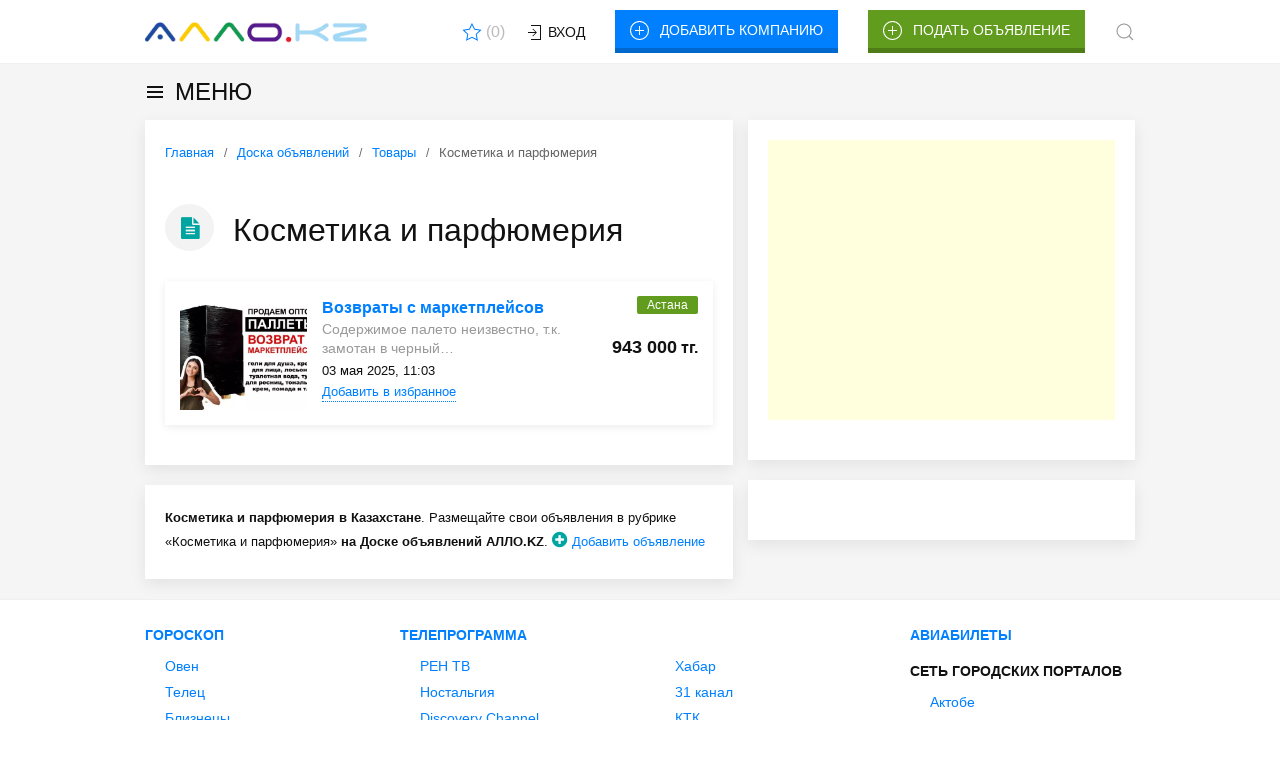

--- FILE ---
content_type: text/html; charset=UTF-8
request_url: https://xn--80awam.kz/doska/tovary/kosmetika-i-parfyumeriya/
body_size: 7595
content:
<!DOCTYPE html>
<html lang="ru">
    <head>
        <base href="https://xn--80awam.kz/" />
        <meta name="viewport" content="width=device-width, initial-scale=1.0" />
        <title>Косметика и парфюмерия в Казахстане :: Объявления на АЛЛО.KZ</title>
        <meta name="description" content="Косметика и парфюмерия в Казахстане Вы можете купить или продать  на АЛЛО.KZ. Покупайте и продавайте у нас!" />
        <link rel="stylesheet" href="/assets/templates/uikit/css/uikit.css" />
<script src="assets/templates/uikit/js/jquery-3.5.0.min.js"></script>
<script src="/assets/templates/uikit/js/uikit.min.js"></script>
<link rel="icon" href="favicon.ico" type="image/x-icon">
<link rel="shortcut icon" href="favicon.ico" type="image/x-icon">
<link rel="icon" sizes="16x16" href="favicon-16x16.png" type="image/png">
<link rel="icon" sizes="32x32" href="favicon-32x32.png" type="image/png">
<link rel="icon" sizes="192x192" href="favicon-120x120.png" type="image/png">
<link rel="apple-touch-icon" href="apple-touch-icon.png">
<meta name="yandex-verification" content="f76bff8ed3ebc36d" />
<!-- Global site tag (gtag.js) - Google Analytics -->
<script src="https://www.googletagmanager.com/gtag/js?id=UA-15191956-1"></script>
<script>
  window.dataLayer = window.dataLayer || [];
  function gtag(){dataLayer.push(arguments);}
  gtag('js', new Date());

  gtag('config', 'UA-15191956-1');
</script>
<script type="application/ld+json">
{
  "@context": "https://schema.org",
  "@type": "BreadcrumbList",
  "itemListElement": [{
        "@type": "ListItem",
        "position": 1,
        "name": "Главная",
        "item": "https://xn--80awam.kz/"
    },{
        "@type": "ListItem",
        "position": 2,
        "name": "Доска объявлений",
        "item": "https://xn--80awam.kz/doska/"
    },{
        "@type": "ListItem",
        "position": 3,
        "name": "Товары",
        "item": "https://xn--80awam.kz/doska/tovary/"
    },{
        "@type": "ListItem",
        "position": 4,
        "name": "Косметика и парфюмерия",
        "item": "https://xn--80awam.kz/doska/tovary/kosmetika-i-parfyumeriya/"
    }]
}
</script>        <meta name="robots" content="index, follow" />	
        <meta name="referrer" content="origin" />
    <link rel="stylesheet" href="/assets/components/xlike/css/web/default.css" type="text/css" />
<link rel="stylesheet" href="/assets/components/office/css/main/default.css" type="text/css" />
<script type="text/javascript">OfficeConfig={"cssUrl":"\/assets\/components\/office\/css\/","jsUrl":"\/assets\/components\/office\/js\/","actionUrl":"\/assets\/components\/office\/action.php","close_all_message":"\u0437\u0430\u043a\u0440\u044b\u0442\u044c \u0432\u0441\u0435","pageId":100,"csrf":"e9506cb74e6ae911311cd89d8edcaf78"};</script>
<link rel="stylesheet" href="/assets/components/office/css/auth/default.css" type="text/css" />
<link rel="stylesheet" href="/assets/components/hybridauth/css/web/default.css" type="text/css" />
<link rel="stylesheet" href="/assets/components/pdotools/css/pdopage.min.css" type="text/css" />
<script type="text/javascript">pdoPage = {callbacks: {}, keys: {}, configs: {}};</script>
<link rel="canonical" href="https://xn--80awam.kz/doska/tovary/kosmetika-i-parfyumeriya/"/>
<script type="text/javascript">msfavoritesConfig={"actionUrl":"\/assets\/components\/msfavorites\/action.php","assetsBaseUrl":"\/assets\/"}</script>
<link rel="stylesheet" href="/assets/components/msfavorites/css/web/default.css" type="text/css" />
</head>
        <body>
                                    <div class="uk-background uk-border-bottom-f0f0f0">
            <div class="uk-container">
                <div class="uk-flex uk-flex-middle uk-grid-match uk-grid-medium uk-text-center" uk-grid>
                    <div class="uk-width-auto@m">
                        <div class="uk-grid-collapse" uk-grid>
                            <div class="uk-width-auto@m">
                                <a rel="nofollow" class="uk-logo" href="/">
                                <img class="uk-logo-img" src="/assets/templates/theme/images/logo.png.webp" alt="Справочный портал Казахстана"></a>
                            </div>
                        </div>
                    </div>
                    <div class="uk-width-expand@m">
                        <div class="uk-text-right@m">
                            <a rel="nofollow" class="uk-text-right uk-msfavorites uk-margin-small-right" title="Избранное" uk-tooltip="pos: bottom-left" href="spisok-izbrannogo.html">
                             
                                <span class="uk-icon" uk-icon="star"><svg width="20" height="20" viewBox="0 0 20 20" xmlns="http://www.w3.org/2000/svg" data-svg="star"><polygon fill="none" stroke="#000" stroke-width="1.01" points="10 2 12.63 7.27 18.5 8.12 14.25 12.22 15.25 18 10 15.27 4.75 18 5.75 12.22 1.5 8.12 7.37 7.27"></polygon></svg></span>
                                <span class="msfavorites" data-list="mylist">(<span class="msfavorites-total">0</span>)</span>
                            </a>
                            
                            <button class="uk-button-menu uk-button-default" type="button"><span uk-icon="icon: sign-in"></span> Вход</button>
    <div uk-dropdown="pos: top-center">
        
<div class="uk-text-center uk-width-medium" id="office-auth-form">
<h4 class="uk-heading-line uk-text-center"><span>Введите свой e-mail</span></h4>

	<form class="uk-form form-inline">
		<div class="form-group uk-form">
			<input type="text" name="email" placeholder="Ваш e-mail" class="form-control uk-input" id="office-auth-form-email" />
			<button type="submit" class="uk-width-1-1  uk-margin-small-top btn uk-button uk-button-primary"><span class="uk-margin-small-right uk-icon" uk-icon="icon: mail"></span>Отправить</button>
		</div>
		<p><small>Мы пришлём вам ссылку для входа на сайт</small></p>
</form>

</div>
</div>                          
                        </div>
                    </div>
                    <div class="uk-width-auto@m">
                        <div class="uk-text-right">
                            <a rel="nofollow" class="uk-button uk-width-1-1 uk-button-secondary" href="spravochnik/dobavit-kompaniyu.html"><span class="uk-margin-small-right uk-icon" uk-icon="icon: plus-circle"></span>Добавить компанию</a>
                        </div>
                    </div>
                    <div class="uk-width-auto@m">
                        <div class="uk-text-right">
                            <a rel="nofollow" class="uk-button uk-width-1-1 uk-button-danger" href="#modal-close" uk-toggle><span class="uk-margin-small-right uk-icon" uk-icon="icon: plus-circle"></span>Подать объявление</a>  
                        </div>
                    </div>
                    <div class="uk-width-auto@m">
                        <a rel="nofollow" class="uk-navbar-toggle" href="#modal-full" uk-search-icon uk-toggle></a>
                    </div>
                    <div id="modal-full" class="uk-modal-full uk-modal" uk-modal>
                        <div class="uk-modal-dialog uk-flex uk-flex-center uk-flex-middle" uk-height-viewport>
                           <button class="uk-modal-close-full uk-search-close-style" type="button" uk-close></button>
                            <form class="uk-search uk-search-large" data-uk-search>
                            <script>
                              (function() {
    var cx = 'partner-pub-4088217912272642:6591477736';
    var gcse = document.createElement('script');
    gcse.type = 'text/javascript';
    gcse.async = true;
    gcse.src = 'https://cse.google.com/cse.js?cx=' + cx;
    var s = document.getElementsByTagName('script')[0];
    s.parentNode.insertBefore(gcse, s);
  })();
</script>
<gcse:searchbox-only></gcse:searchbox-only>
                            
                 </form>             
                        
                        </div>
                    </div>
                </div>
            </div>
        </div>                <div class="uk-top-nav-fon">
            <div class="uk-container">
                    <div class="boundary-align uk-panel uk-margin-small-top uk-margin-small-bottom">
    <button style="background: transparent; padding-left: 0;" class="uk-button uk-float-left uk-text-large uk-flex uk-flex-middle" type="button">
        <span class="uk-margin-small-right uk-icon" uk-icon="menu"><svg width="20" height="20" viewBox="0 0 20 20" xmlns="http://www.w3.org/2000/svg" data-svg="menu"><rect x="2" y="4" width="16" height="2"></rect><rect x="2" y="9" width="16" height="2"></rect><rect x="2" y="14" width="16" height="2"></rect></svg></span>
        МЕНЮ</button>
    <div uk-dropdown="pos: bottom-justify; boundary: .boundary-align; boundary-align: true">
               <ul class="uk-navbar-nav  uk-child-width-1-5@s uk-grid-collapse uk-text-left@s uk-margin-small-top" uk-grid> 
                        <li class="uk-margin-small-bottom">
                            <div>
                                <i class="uk-icon-file-text uk-icon-file-text-1 uk-margin-small-bottom"></i> <a href="doska/"> <strong>Объявления</strong></a>
                                <div class="uk-position-tcek"></div>
                            </div>
            
                        </li>
                        <li class="uk-margin-small-bottom">
                            <div>
                                <i class="uk-icon-automobile uk-icon-automobile-1 uk-margin-small-bottom"></i> <a href="avtorynok/"> <strong>Авторынок</strong></a>
                                <div class="uk-position-tcek"></div>
                            </div>
                      
                        </li>
                        <li class="uk-margin-small-bottom">
                            <div>
                                <i class="uk-icon-building uk-icon-building-1 uk-margin-small-bottom"></i> <a href="nedvizhimost/"> <strong>Недвижимость</strong></a>
                                <div class="uk-position-tcek uk-margin-small-left-1"></div>
                            </div>
                     
                        </li>
                        <li class="uk-margin-small-bottom">
                            <div>
                                <i class="uk-icon-briefcase uk-icon-briefcase-1 uk-margin-small-bottom"></i> <a href="rabota/vakansii/"> <strong>Вакансии</strong></a>
                                <div class="uk-position-tcek"></div>
                            </div>
              
                        </li>
                        <li class="uk-margin-small-bottom">
                            <div>
                                <i class="uk-icon-group uk-icon-group-1 uk-margin-small-bottom"></i> <a href="rabota/rezyume/"> <strong>Резюме</strong></a>
                                <div class="uk-position-tcek"></div>
                            </div>
                           
                       </li>
              
                        <li class="uk-margin-small-bottom">
                            <div>
                                <i class="uk-icon-heart uk-icon-cab-1 uk-margin-small-bottom"></i> <a href="znakomstva/"> <strong>Знакомства</strong></a>
                                <div class="uk-position-tcek"></div>
                            </div>
                      
                        </li>
                        <li class="uk-margin-small-bottom">
                            <div>
                                <i class="uk-icon-search uk-icon-search-1 uk-margin-small-bottom"></i> <a href="byuro-nakhodok/"> <strong>Бюро находок</strong></a>
                                <div class="uk-position-tcek"></div>
                            </div>
                      
                        </li>
                        <li class="uk-margin-small-bottom">
                            <div>
                                <i class="uk-icon-user-secret uk-icon-user-secret-1 uk-margin-small-bottom"></i> <a href="poisk-lyudej/"> <strong>Поиск людей</strong></a>
                                <div class="uk-position-tcek"></div>
                            </div>
                      
                        </li>
                        <li class="uk-margin-small-bottom">
                            <div>
                                <i class="uk-icon-book uk-icon-random-1 uk-margin-small-bottom"></i> <a href="kniga-otzyvov/"> <strong>Книга отзывов</strong></a>
                                <div class="uk-position-tcek"></div>
                            </div>
              
                        </li>
                        <li class="uk-margin-small-bottom">
                            <div>
                                <i class="uk-icon-list-alt uk-icon-list-alt-1 uk-margin-small-bottom"></i> <a href="spravochnik/"><strong>Справочник</strong></a>
                                <div class="uk-position-tcek"></div>
                            </div>
                    
                       </li>
                
                        <li class="uk-margin-small-bottom">
                            <div>
                                <i class="uk-icon-cab uk-icon-auto-1 uk-margin-small-bottom"></i> <a href="ugony-i-avarii/"> <strong>Угоны и аварии</strong></a>
                                <div class="uk-position-tcek"></div>
                            </div>
               
                        </li>
                        <li class="uk-margin-small-bottom">
                            <div>
                                <i class="uk-icon-random uk-icon-barter-1 uk-margin-small-bottom"></i> <a href="barter/"> <strong>Бартер</strong></a>
                                <div class="uk-position-tcek"></div>
                            </div>
                    
                        </li>
                        <li class="uk-margin-small-bottom">
                            <div>
                                <i class="uk-icon-question uk-icon-question-1 uk-margin-small-bottom"></i> <a href="vopros-otvet/"> <strong>Вопрос-ответ</strong></a>
                                <div class="uk-position-tcek"></div>
                            </div>
                        
                        </li>
                        <li class="uk-margin-small-bottom">
                            <div>
                                <i class="uk-icon-cloud uk-icon-cloud-1 uk-margin-small-bottom"></i> <a href="pogoda/"> <strong>Погода</strong></a>
                                <div class="uk-position-tcek"></div>
                            </div>
                         
                        </li>
                        <li class="uk-margin-small-bottom">
                            <div>
                                <i class="uk-icon-info uk-icon-info-1 uk-margin-small-bottom"></i> <a href="poleznoe/"><strong>Полезное</strong></a>
                                <div class="uk-position-tcek"></div>
                            </div>
                
                       </li>
                    </ul>
                       
    </div>
</div>                    </div>                
        </div>
                    <div id="modal-close" uk-modal>
    <div class="uk-modal-dialog uk-modal-body">
        <button class="uk-modal-close-outside" type="button" uk-close></button>
        <div class="uk-child-width" uk-grid>
            <div class="uk-text-center uk-width-medium-1-1">
                <h3 class="uk-heading-line uk-text-center"><span>Для подачи объявления выберите раздел:</span></h3>
            </div>
            <div class="uk-column-1-3@m">
            <div class="">
                <i class="uk-icon-plus-circle uk-icon-file-text-2"></i> <a rel="nofollow" href="board/dobavit-obyavlenie.html"> <strong>Объявления</strong></a>
            <hr>
            </div>
            <div class="">
                <i class="uk-icon-plus-circle uk-icon-briefcase-2"></i> <a rel="nofollow" href="rabota/vakansii/add.html"> <strong>Вакансии</strong></a>
            <hr>
            </div>
            <div class="">
                <i class="uk-icon-plus-circle uk-icon-book-2"></i> <a rel="nofollow" href="kniga-otzyvov/otzyv-add.html"> <strong>Книга отзывов</strong></a>
            <hr>
            </div>
            <div class="uk-margin-small-bottom">
                <i class="uk-icon-plus-circle uk-icon-user-secret-2"></i> <a rel="nofollow" href="poisk-lyudej/dobavit-zayavku.html"> <strong>Поиск людей</strong></a>
            <hr>
            </div>
            <div class="uk-margin-small-bottom">
                <i class="uk-icon-plus-circle uk-icon-heart-2"></i> <a rel="nofollow" href="znakomstva/dobavit-anketu.html"> <strong>Знакомства</strong></a>
            <hr>
            </div>
            <div class="uk-margin-small-bottom">
                <i class="uk-icon-plus-circle uk-icon-group-2"></i> <a rel="nofollow" href="rabota/rezyume/add.html"> <strong>Резюме</strong></a>
            <hr>
            </div>
            <div class="uk-margin-small-bottom">
                <i class="uk-icon-plus-circle uk-icon-cab-2"></i> <a rel="nofollow" href="ugony-i-avarii/ugony-add.html"> <strong>Угоны и аварии</strong></a>
            <hr>
            </div>
            <div class="uk-margin-small-bottom">
                <i class="uk-icon-plus-circle uk-icon-search-2"></i> <a rel="nofollow" href="byuro-nakhodok/add.html"> <strong>Бюро находок</strong></a>
            <hr>
            </div>
            <div class="uk-margin-small-bottom">
                 <i class="uk-icon-plus-circle uk-icon-building-2"></i> <a rel="nofollow" href="nedvizhimost/dobavit-obyavlenie.html"> <strong>Недвижимость</strong></a>
            <hr>
            </div>
            <div class="uk-margin-small-bottom">
                <i class="uk-icon-plus-circle uk-icon-automobile-2"></i> <a rel="nofollow" href="avtorynok/dobavit-avtoobyavlenie.html"> <strong>Авторынок</strong></a>
            <hr>
            </div>
            <div class="uk-margin-small-bottom">
                <i class="uk-icon-plus-circle uk-icon-random-2"></i> <a rel="nofollow" href="barter/add.html"> <strong>Бартер</strong></a>
            <hr>
            </div>
            <div class="uk-margin-small-bottom">
                <i class="uk-icon-plus-circle uk-icon-question-2"></i> <a rel="nofollow" href="vopros-otvet/zadat-vopros.html"> <strong>Вопрос-ответ</strong></a>
            <hr>
            </div>
            </div>
        </div>
    </div>
    </div>                                            <div class="uk-container">
    <div class="uk-grid-small uk-child-width-expand@s uk-text-center" uk-grid>
        <div class="uk-width-3-5@m">
            <div class="uk-card uk-card-default uk-card-small uk-card-body">
                <article class="uk-article uk-text-left">
                    <ul itemscope="" itemtype="http://schema.org/BreadcrumbList" class="uk-breadcrumb" id="breadcrumbs"><li><span itemscope="" itemprop="itemListElement" itemtype="http://schema.org/ListItem"><a title="Главная" itemprop="item" href="/"><span itemprop="name">Главная</span><meta itemprop="position" content="5"></a></span></li><li><span itemscope="" itemprop="itemListElement" itemtype="http://schema.org/ListItem"><a title="Доска объявлений" itemprop="item" href="doska/"><span itemprop="name">Доска объявлений</span><meta itemprop="position" content="9"></a></span></li><li><span itemscope="" itemprop="itemListElement" itemtype="http://schema.org/ListItem"><a title="Товары" itemprop="item" href="doska/tovary/"><span itemprop="name">Товары</span><meta itemprop="position" content="9"></a></span></li><li><span itemscope="" itemprop="itemListElement" itemtype="http://schema.org/ListItem"><span itemprop="name">Косметика и парфюмерия</span><meta itemprop="position" content="7"></span></li></ul>                     <h1><i class="uk-icon-file-text uk-icon-file-text-3 uk-margin-small-bottom"></i> Косметика и парфюмерия</h1>
                        <div id="pdopage">
                            <div class="rows">
                                                            </div>
                            <div class="uk-card uk-margin uk-box-shadow-small uk-box-shadow-hover-large uk-padding-small">
    <div class="uk-grid uk-grid-small" uk-grid>
        <div class="uk-width-4-5">
            <div class="uk-grid uk-grid-small" data-uk-grid-margin>
                <div class="uk-width-1-3 uk-text-center">
                    <a href="doska/tovary/kosmetika-i-parfyumeriya/vozvraty-s-marketplejsov.html"><img class="board-images" src="/assets/components/phpthumbof/cache/2025-05-03_11-03-08_1.9da21c5086c90a267b4123e47cf16e0e.jpg.webp" alt="Возвраты с маркетплейсов" /></a>
                </div>
                <div class="uk-width-2-3">
                    <span><a class="board-title" href="doska/tovary/kosmetika-i-parfyumeriya/vozvraty-s-marketplejsov.html"><strong>Возвраты с маркетплейсов</strong></a></span>
                        <div class="uk-comment-meta">Содержимое палето неизвестно, т.к. замотан в черный&#8230;</div>
                        <small class="uk-margin-small-bottom">03 мая 2025, 11:03</small>
                        <small><!-- msfavorites -->
<div class="msfavorites" data-id="47383" data-added="" data-list="mylist" data-propkey="d412364b7a76f5082ae66204e6139e2b39ecf9b6">
    <a href="#" class="msfavorites-add msfavorites-link" data-text="секунду...">Добавить в избранное</a>
    <a href="#" class="msfavorites-remove msfavorites-link" data-text="секунду...">Убрать из избранного</a>
    <a href="spisok-izbrannogo.html" class="msfavorites-go">К списку</a>
    <span class="msfavorites-total">0</span>
</div>
<!-- /msfavorites -->
                        </small>
                </div>
            </div>
        </div>
        <div class="uk-width-1-5 uk-text-right">
            <div class="uk-grid uk-grid-small" data-uk-grid-margin>
                <div class="uk-width-1-1">
                    <div class="uk-label-2 uk-label-success"> Астана</div>
                </div>
                <div class="uk-width-1-1 uk-margin-top">
                     <strong><span class="uk-size-18">943 000</span>  тг.</strong> 
                </div>
            </div>
        </div>
    </div>
</div>                            <ul class="pagination uk-pagination uk-flex uk-flex-center"></ul>                        </div>
                                    </article>
            </div>
            <div class="uk-card uk-card-default uk-card-small uk-card-body uk-margin-top uk-text-left"> 
                <p class="font-size-13">
                    <small>
                        <strong>Косметика и парфюмерия в Казахстане</strong>. Размещайте свои объявления в рубрике «Косметика и парфюмерия» <strong>на Доске объявлений АЛЛО.KZ</strong>. <i class="uk-icon-plus-circle uk-icon-file-text-2 uk-margin-small-bottom"></i> <a rel="nofollow" href="board/dobavit-obyavlenie.html"> Добавить объявление</a>
                    </small>
                </p>
            </div> 
        </div>
        <div class="uk-width-2-5@m">
            <div class="uk-card uk-card-default uk-card-small uk-card-body">
                 <script async src="//pagead2.googlesyndication.com/pagead/js/adsbygoogle.js"></script>
<!-- adaptiv_allo_kz -->
<ins class="adsbygoogle"
     style="display:block"
     data-ad-client="ca-pub-4088217912272642"
     data-ad-slot="5375942707"
     data-ad-format="auto"
     data-full-width-responsive="true"></ins>
<script>
(adsbygoogle = window.adsbygoogle || []).push({});
</script>

<div class="uk-text-left uk-panel uk-padding-10">
<!-- Yandex.RTB R-A-119182-2 -->
<div id="yandex_rtb_R-A-119182-2"></div>
<script type="text/javascript">
    (function(w, d, n, s, t) {
        w[n] = w[n] || [];
        w[n].push(function() {
            Ya.Context.AdvManager.render({
                blockId: "R-A-119182-2",
                renderTo: "yandex_rtb_R-A-119182-2",
                async: true
            });
        });
        t = d.getElementsByTagName("script")[0];
        s = d.createElement("script");
        s.type = "text/javascript";
        s.src = "//an.yandex.ru/system/context.js";
        s.async = true;
        t.parentNode.insertBefore(s, t);
    })(this, this.document, "yandexContextAsyncCallbacks");
</script>
</div>            </div>
            <div class="uk-card uk-card-default uk-card-small uk-card-body uk-margin-top">
                                    <div class="uk-text-left uk-panel uk-padding-10">
<!-- Yandex.RTB R-A-119182-2 -->
<div id="yandex_rtb_R-A-119182-2"></div>
<script type="text/javascript">
    (function(w, d, n, s, t) {
        w[n] = w[n] || [];
        w[n].push(function() {
            Ya.Context.AdvManager.render({
                blockId: "R-A-119182-2",
                renderTo: "yandex_rtb_R-A-119182-2",
                async: true
            });
        });
        t = d.getElementsByTagName("script")[0];
        s = d.createElement("script");
        s.type = "text/javascript";
        s.src = "//an.yandex.ru/system/context.js";
        s.async = true;
        t.parentNode.insertBefore(s, t);
    })(this, this.document, "yandexContextAsyncCallbacks");
</script>
</div>                            </div>
        </div>
    </div>
</div>                                            <footer class="uk-margin-top uk-background uk-border-top-f0f0f0">
                <div class="uk-container">
                    <div class="uk-grid-medium uk-child-width-expand@s uk-text-left uk-text-small" uk-grid>
                        <div class="uk-margin-top uk-margin-small-bottom">
                            <ul class="uk-list-small uk-column-1-1@m">
                                <li class="uk-nav-header"><a title="Гороскоп" class="uk-text-bold uk-text-decoration-none" href="goroskop/">Гороскоп</a></li>
                                <li class="uk-margin-left"><a rel="nofollow" href="goroskop/oven/">Овен</a></li>
                                <li class="uk-margin-left"><a rel="nofollow" href="goroskop/telecz/">Телец</a></li>
                                <li class="uk-margin-left"><a rel="nofollow" href="goroskop/blizneczy/">Близнецы</a></li>
                                <li class="uk-margin-left"><a rel="nofollow" href="goroskop/rak/">Рак</a></li>
                                <li class="uk-margin-left"><a rel="nofollow" href="goroskop/lev/">Лев</a></li>
                                <li class="uk-margin-left"><a rel="nofollow" href="goroskop/deva/">Дева</a></li>
                                <li class="uk-margin-left"><a rel="nofollow" href="goroskop/vesy/">Весы</a></li>
                                <li class="uk-margin-left"><a rel="nofollow" href="goroskop/skorpion/">Скорпион</a></li>
                                <li class="uk-margin-left"><a rel="nofollow" href="goroskop/strelecz/">Стрелец</a></li>
                                <li class="uk-margin-left"><a rel="nofollow" href="goroskop/kozerog/">Козерог</a></li>
                                <li class="uk-margin-left"><a rel="nofollow" href="goroskop/vodolej/">Водолей</a></li>
                                <li class="uk-margin-left"><a rel="nofollow" href="goroskop/ryby/">Рыбы</a></li>
                            </ul>
                        </div>
                    <div class="uk-margin-top">
                        <ul class="uk-list-small">
                            <li class="uk-nav-header"><a title="Телепрограмма" class="uk-text-bold uk-text-decoration-none" href="teleprogramma/">Телепрограмма</a></li>
                            <li class="uk-margin-left"><a rel="nofollow" href="teleprogramma/ren-tv.html" title="РЕН ТВ">РЕН ТВ</a></li>
                            <li class="uk-margin-left"><a rel="nofollow" href="teleprogramma/nostalgiya.html" title="Ностальгия">Ностальгия</a></li>
                            <li class="uk-margin-left"><a rel="nofollow" href="teleprogramma/discovery-channel.html" title="Discovery Channel">Discovery Channel</a></li>
                            <li class="uk-margin-left"><a rel="nofollow" href="teleprogramma/nickelodeon.html" title="Nickelodeon">Nickelodeon</a></li>
                            <li class="uk-margin-left"><a rel="nofollow" href="teleprogramma/national-geographic.html" title="National Geographic">National Geographic</a></li>
                            <li class="uk-margin-left"><a rel="nofollow" href="teleprogramma/eurosport.html" title="Eurosport">Eurosport</a></li>
                            <li class="uk-margin-left"><a rel="nofollow" href="teleprogramma/tv-czentr.html" title="ТВ Центр">ТВ Центр</a></li>
                            <li class="uk-margin-left"><a rel="nofollow" href="teleprogramma/mir.html" title="МИР">МИР</a></li>
                            <li class="uk-margin-left"><a rel="nofollow" href="teleprogramma/muz-tv.html" title="МУЗ-ТВ">МУЗ-ТВ</a></li>
                            <li class="uk-margin-left"><a rel="nofollow" href="teleprogramma/musicbox-tv.html" title="MusicBox TV">MusicBox TV</a></li>
                            <li class="uk-margin-left"><a rel="nofollow" href="teleprogramma/rtr-planeta.html" title="РТР-Планета">РТР-Планета</a></li>
                        </ul>
                    </div>
                    <div class="uk-margin-small-bottom">
                        <div class="uk-margin-top uk-visible@m"></div>
                            <ul class="uk-list-small">
                                <li class="uk-nav-header uk-visible@m"><br /></li>
                                <li class="uk-margin-left"><a rel="nofollow" href="teleprogramma/khabar.html" title="Хабар">Хабар</a></li>
                                <li class="uk-margin-left"><a rel="nofollow" href="teleprogramma/31-kanal.html" title="31 канал">31 канал</a></li>
                                <li class="uk-margin-left"><a rel="nofollow" href="teleprogramma/ktk.html" title="КТК">КТК</a></li>
                                <li class="uk-margin-left"><a rel="nofollow" href="teleprogramma/kultura.html" title="Культура">Культура</a></li>
                                <li class="uk-margin-left"><a rel="nofollow" href="teleprogramma/tnt.html" title="ТНТ">ТНТ</a></li>
                                <li class="uk-margin-left"><a rel="nofollow" href="teleprogramma/sedmoj-kanal.html" title="Седьмой канал">Седьмой канал</a></li>
                                <li class="uk-margin-left"><a rel="nofollow" href="teleprogramma/kaz-tv.html" title="QAZAQSTAN">QAZAQSTAN</a></li>
                                <li class="uk-margin-left"><a rel="nofollow" href="teleprogramma/ntk.html" title="НТК">НТК</a></li>
                                <li class="uk-margin-left"><a rel="nofollow" href="teleprogramma/astana.html" title="Астана">Астана</a></li>
                                <li class="uk-margin-left"><a rel="nofollow" href="teleprogramma/stv.html" title="СТВ">СТВ</a></li>
                                <li class="uk-margin-left"><a rel="nofollow" href="teleprogramma/pervyij-kanal-evraziya.html" title="Первый канал - Евразия">Первый канал - Евразия</a></li>
                            </ul>
                        </div>
  <div class="uk-margin-small-bottom">
  <div class="uk-background uk-margin-top">
                            <ul class="uk-list-small">
                                <li class="uk-nav-header"><a title="Авиабилеты" class="uk-text-bold uk-text-decoration-none" href="aviabilety/">Авиабилеты</a></li>
                                <li class="uk-nav-header"><strong>Сеть городских порталов</strong></li>
                                <li class="uk-margin-left"><a title="Актобе" href="https://aktobe.city/">Актобе</a></li>
                                <li class="uk-margin-left"><a title="Алматы" href="https://alma-ata.city/">Алматы</a></li>
                                <li class="uk-margin-left"><a title="Павлодар" href="https://pavlodar.city/">Павлодар</a></li>
                                <li class="uk-margin-left"><a title="Семей" href="https://semey.city/">Семей</a></li>  
                                <li class="uk-margin-left"><a title="Усть-Каменогорск" href="https://ust-kamenogorsk.city/">Усть-Каменогорск</a></li>  
                                <li class="uk-margin-left"><a title="Шымкент" href="https://shymkent.city/">Шымкент</a></li>  
                            </ul>
                        </div>
  </div>
  
                    </div>
                </div>
                <div class="uk-footer-bottom uk-border-top-f0f0f0 uk-margin-top ">
                    <div class="uk-container">
                        <ul class="uk-subnav uk-subnav-divider uk-margin-top">
                            <li><a rel="nofollow" href="contakt.html">Контакты</a></li>
                            <li><a rel="nofollow" href="spisok-izbrannogo.html">Избранное</a></li>
                            <li><a rel="nofollow" href="spravochnik/dobavit-kompaniyu.html">Добавить компанию</a></li>
                            <li><a rel="nofollow" href="#modal-close" uk-toggle="target: #modal-close">Подать объявление</a></li>
                            <li><a rel="nofollow" href="pravila-polzovaniya/">Пользовательское соглашение</a></li>
                            <li><a rel="nofollow" href="pravila-bezopasnosti.html">Безопасность</a></li>
                        </ul>
                        <div class="uk-grid-medium" uk-grid>
                            <div class="uk-width-1-1 uk-margin-small-bottom uk-text-center">
                                <a style="float:right;" href="#" uk-totop uk-scroll></a>
                                 <p><small>Copyright ©  2003 – 2026 SemStar</small><br />
                                    <a rel="nofollow" href="/"><img class="uk-margin-small-top uk-margin-bottom" src="" width="160" alt="алло.kz"></a>
                                </p>
                            </div>
                        </div>
                    </div>
                </div>
            </footer>
<script src="//pagead2.googlesyndication.com/pagead/js/adsbygoogle.js"></script> 
<script> (adsbygoogle = window.adsbygoogle || []).push({ google_ad_client: "ca-pub-4088217912272642", enable_page_level_ads: true }); </script>
        <script src="/assets/templates/theme/js/uikit-icons.min.js"></script>                <script>
  (function(i,s,o,g,r,a,m){i['GoogleAnalyticsObject']=r;i[r]=i[r]||function(){
  (i[r].q=i[r].q||[]).push(arguments)},i[r].l=1*new Date();a=s.createElement(o),
  m=s.getElementsByTagName(o)[0];a.async=1;a.src=g;m.parentNode.insertBefore(a,m)
  })(window,document,'script','//www.google-analytics.com/analytics.js','ga');

  ga('create', 'UA-15191956-1', 'auto');
  ga('send', 'pageview');

</script>
<!-- Yandex.Metrika counter -->
<script type="text/javascript">
(function (d, w, c) {
    (w[c] = w[c] || []).push(function() {
        try {
            w.yaCounter394747 = new Ya.Metrika({id:394747,
                    accurateTrackBounce:true});
        } catch(e) { }
    });

    var n = d.getElementsByTagName("script")[0],
        s = d.createElement("script"),
        f = function () { n.parentNode.insertBefore(s, n); };
    s.type = "text/javascript";
    s.async = true;
    s.src = (d.location.protocol == "https:" ? "https:" : "http:") + "//mc.yandex.ru/metrika/watch.js";

    if (w.opera == "[object Opera]") {
        d.addEventListener("DOMContentLoaded", f, false);
    } else { f(); }
})(document, window, "yandex_metrika_callbacks");
</script>
<noscript><div><img src="//mc.yandex.ru/watch/394747" style="position:absolute; left:-9999px;" alt="" /></div></noscript>
<!-- /Yandex.Metrika counter -->        <!--  MySQL: 0.0312 s, 209 request(s), PHP: 0.1058 s, total: 0.1370 s, document from database. -->  
    <script src="/assets/components/xlike/js/web/default.js"></script>
<script type="text/javascript">
                if (typeof(xLikeCls) == "undefined") {
                    var xLikeCls = new xLike({"actionUrl":"\/assets\/components\/xlike\/action.php"});
                }
            </script>
<script src="/assets/components/office/js/main/default.js"></script>
<script src="/assets/components/office/js/auth/default.js"></script>
<script src="/assets/components/pdotools/js/pdopage.min.js"></script>
<script type="text/javascript">pdoPage.initialize({"wrapper":"#pdopage","rows":"#pdopage .rows","pagination":"#pdopage .pagination","link":"#pdopage .pagination a","more":"#pdopage .btn-more","moreTpl":"<button class=\"btn btn-primary btn-more\">\u0417\u0430\u0433\u0440\u0443\u0437\u0438\u0442\u044c \u0435\u0449\u0435<\/button>","mode":"scroll","history":0,"pageVarKey":"page","pageLimit":10,"assetsUrl":"\/assets\/components\/pdotools\/","connectorUrl":"\/assets\/components\/pdotools\/connector.php","pageId":100,"hash":"985baa17c4e5497273a85cc7d2b5c34187953e45","scrollTop":true});</script>
<script src="/assets/components/msfavorites/js/web/default.js"></script>
<script type="text/javascript">msfavorites.initialize();</script>
</body>
</html>

--- FILE ---
content_type: text/html; charset=utf-8
request_url: https://www.google.com/recaptcha/api2/aframe
body_size: 112
content:
<!DOCTYPE HTML><html><head><meta http-equiv="content-type" content="text/html; charset=UTF-8"></head><body><script nonce="0aj0giRS7QKnbZf07sgygQ">/** Anti-fraud and anti-abuse applications only. See google.com/recaptcha */ try{var clients={'sodar':'https://pagead2.googlesyndication.com/pagead/sodar?'};window.addEventListener("message",function(a){try{if(a.source===window.parent){var b=JSON.parse(a.data);var c=clients[b['id']];if(c){var d=document.createElement('img');d.src=c+b['params']+'&rc='+(localStorage.getItem("rc::a")?sessionStorage.getItem("rc::b"):"");window.document.body.appendChild(d);sessionStorage.setItem("rc::e",parseInt(sessionStorage.getItem("rc::e")||0)+1);localStorage.setItem("rc::h",'1769149225036');}}}catch(b){}});window.parent.postMessage("_grecaptcha_ready", "*");}catch(b){}</script></body></html>

--- FILE ---
content_type: text/css
request_url: https://xn--80awam.kz/assets/components/office/css/auth/default.css
body_size: 96
content:
#office-auth-form .form-group{ margin-bottom:5px;}#office-auth-form .hidden{ display:none;}#office-auth-form .main-user{ padding-top:20px;line-height:25px;}#office-auth-form .authorized{ margin-top:10px;padding-top:10px;border-top:1px solid #aaa;}#office-auth-form .authorized .user{ margin-bottom:5px;line-height:50px;}#office-auth-form .authorized .user .logout{ text-align:right;}#office-auth-form .authorized .user:last-child{ margin-bottom:0;}

--- FILE ---
content_type: application/javascript; charset=utf-8
request_url: https://xn--80awam.kz/assets/components/xlike/js/web/default.js
body_size: 1879
content:
(function () {
function xLike(options) {
['actionUrl'].forEach(function (val, i, arr) {
if (typeof(options[val]) == 'undefined' || options[val] == '') {
console.error('[xLike] Bad config.', arr);
return;
}
});
var self = this;
self.initialized = false;
self.running = false;
self.initialize = function (options) {
if (!self.initialized) {
self.config = {};
self.classes = {
buttonActive: 'xlike__link_active',
};
self.selectors = {
object: '.js-xlike-object',
button: '.js-xlike-button',
number: '.js-xlike-number',
rating: '.js-xlike-rating',
stripe: '.js-xlike-stripe',
};
self.sendDataTemplate = {
$element: null,
params: null,
};
self.sendData = $.extend({}, self['sendDataTemplate']);
Object.keys(options).forEach(function (key) {
if (['selectors'].indexOf(key) !== -1) {
return;
}
self.config[key] = options[key];
});
['selectors'].forEach(function (key) {
if (options[key]) {
Object.keys(options[key]).forEach(function (i) {
self.selectors[i] = options.selectors[i];
});
}
});
}
self['initialized'] = true;
return self.initialized;
};
self.run = function () {
if (self['initialized'] && !self['running']) {
$(document).on('click', self.selectors['button'], function (e) {
e.preventDefault();
var $button = $(this);
var $object = $button.closest(self.selectors['object']);
if ($object['length']) {
var propkey = $object.data('xlike-propkey');
var parent = $object.data('xlike-parent');
var value = $button.data('xlike-value');
var sendData = $.extend({}, self['sendDataTemplate']);
sendData['$element'] = $button;
sendData['params'] = {
action: 'vote',
propkey: propkey,
parent: parent,
value: value,
};
var $last = $object.find(self.selectors['button']).filter('.' + self.classes['buttonActive']);
if ($last['length'] && !$last.data('xlike-tmp')) {
sendData['$last'] = $last;
}
self['sendData'] = $.extend({}, sendData);
self.Submit.post();
}
});
}
self.running = true;
return self.running;
};
self.Submit = {
before: function () {
if (self.sendData.params['action'] == 'vote') {
var $last = self.sendData['$last'];
var $button = self.sendData['$element'];
var $object = $button.closest(self.selectors['object']);
var $number = $button.find(self.selectors['number']);
var number = parseInt(($number.text()).replace(' ', '').replace(',', ''));
$object.find(self.selectors['button']).each(function (idx, el) {
var $btn = $(el);
if ($button.get(0) != $btn.get(0)) {
if ($btn.hasClass(self.classes['buttonActive'])) {
$btn.removeClass(self.classes['buttonActive']); 
var $num = $btn.find(self.selectors['number']);
var num = parseInt(($num.text()).replace(' ', '').replace(',', ''));
$num.text(self.Tools.number_format((num - 1), 0, '.', ' '));
}
}
});
$button.toggleClass(self.classes['buttonActive']).data('xlike-tmp', 1);
if ($button.hasClass(self.classes['buttonActive'])) {
$number.text(self.Tools.number_format((number + 1), 0, '.', ' '));
} else {
$number.text(self.Tools.number_format((number - 1), 0, '.', ' '));
}
}
},
after: function (response) {
if (self.sendData.params['action'] == 'vote') {
var $last = self.sendData['$last'];
var $button = self.sendData['$element'];
var $object = $button.closest(self.selectors['object']);
var $number = $button.find(self.selectors['number']);
var number = parseInt(($number.text()).replace(' ', '').replace(',', ''));
if (!response['success']) {
$button.toggleClass(self.classes['buttonActive']).removeAttr('data-xlike-tmp').removeData('xlike-tmp');
if ($button.hasClass(self.classes['buttonActive'])) {
$number.text(self.Tools.number_format((number + 1), 0, '.', ' '));
} else {
$number.text(self.Tools.number_format((number - 1), 0, '.', ' '));
}
if (!!$last && $last['length'] && $last[0] != $button[0]) {
var $last_number = $last.find(self.selectors['number']);
var last_number = parseInt(($last_number.text()).replace(' ', '').replace(',', ''));
$last.toggleClass(self.classes['buttonActive']).removeAttr('data-xlike-tmp').removeData('xlike-tmp');
if ($last.hasClass(self.classes['buttonActive'])) {
$last_number.text(self.Tools.number_format((last_number + 1), 0, '.', ' '));
} else {
$last_number.text(self.Tools.number_format((last_number - 1), 0, '.', ' '));
}
}
}
else {
var $rating = $object.find(self.selectors['rating']);
var $stripe = $object.find(self.selectors['stripe']);
$button.removeAttr('data-xlike-tmp');
if (typeof(response.data['rating']) != 'undefined') {
var rating_old = $rating.text().replace(' ', ''); 
var rating_new = response.data['rating']; 
console.log('[xLike] self.Submit.post() after rating_old', rating_old);
console.log('[xLike] self.Submit.post() after rating_new', rating_new);
self.Tools.animateNumbers($rating, rating_old, rating_new, 700);
}
if (typeof(response.data['rating']) != 'undefined') {
$stripe.css({minWidth: response.data['rating'] + '%'});
}
}
}
},
post: function (callback) {
if (!self.sendData['params'] || !self.sendData.params['action']) {
return;
}
self.Submit.before();
$.post(self.config['actionUrl'], self.sendData['params'], function (response) {
console.log('xLike self.Submit.post() response', response);
self.Submit.after(response);
if (response['success']) {
self.Message.success(response['message']);
if (callback && $.isFunction(callback)) {
callback.call(this, response, self.sendData['params']);
}
} else {
self.Message.error(response['message']);
}
}, 'json')
.fail(function () {
console.error('[xLike] Bad request.', self['sendData']);
})
.done(function () {
});
},
};
self.Message = {
success: function (message) {
},
error: function (message) {
alert(message);
}
};
self.Tools = {
number_format: function (number, decimals, dec_point, thousands_sep) {
var i, j, kw, kd, km;
if (isNaN(decimals = Math.abs(decimals))) {
decimals = 2;
}
if (dec_point == undefined) {
dec_point = ',';
}
if (thousands_sep == undefined) {
thousands_sep = '.';
}
i = parseInt(number = (+number || 0).toFixed(decimals)) + '';
if ((j = i.length) > 3) {
j = j % 3;
} else {
j = 0;
}
km = j ? (i.substr(0, j) + thousands_sep) : '';
kw = i.substr(j).replace(/(\d{3})(?=\d)/g, "$1" + thousands_sep);
kd = (decimals ? (dec_point + Math.abs(number - i).toFixed(decimals).replace(/-/, '0').slice(2)) : '');
return (km + kw + kd);
},
animateNumbers: function (element, start, stop, duration, easing) {
if (start != stop) {
var $element = element;
$({value: start}).animate({value: stop}, {
duration: (duration == undefined) ? 1000 : duration,
easing: (easing == undefined) ? 'swing' : easing,
step: function () {
$element.text(self.Tools.number_format(this['value'], 2, '.', ''));
},
complete: function () {
$element.text(stop);
}
});
}
},
};
if (self.initialize(options)) {
self.run();
}
}
window.xLike = xLike;
})();